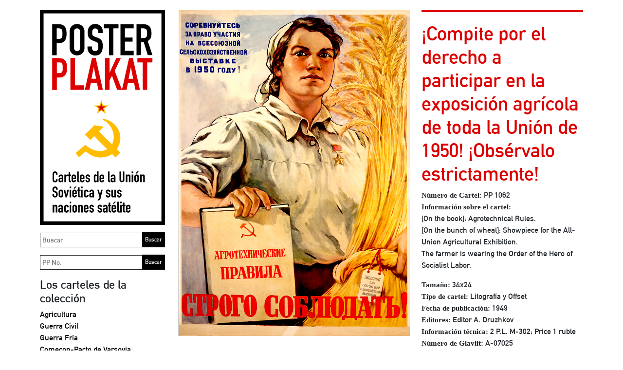

--- FILE ---
content_type: text/html; charset=UTF-8
request_url: https://www.posterplakat.com/es/the-collection/posters/pp-1062
body_size: 18630
content:
<!doctype html>
<html lang="es">
<head>
  <meta charset="utf-8">
  <meta name="viewport" content="width=device-width, initial-scale=1">
  <meta name="description" content="Una colección de carteles de la Unión Soviética y sus naciones satélite">
  <meta name="author" content="Poster Plakat Collection">
  <meta name="generator" content="Kirby 2.5.14">
  <title>PP 1062 | Poster Plakat</title>

  <link rel="canonical" href="https://www.posterplakat.com/es/the-collection/posters/compite-por-el-derecho-a-participar-en-la-exposicion-agricol-pp-1062">
  <link href="https://cdn.jsdelivr.net/npm/bootstrap@5.1.3/dist/css/bootstrap.min.css" rel="stylesheet" integrity="sha384-1BmE4kWBq78iYhFldvKuhfTAU6auU8tT94WrHftjDbrCEXSU1oBoqyl2QvZ6jIW3" crossorigin="anonymous">‬
  <link href="/assets/css/posterplakat.css" rel="stylesheet" />
  <link href="/assets/css/hotfixes.css?2023-10-04" rel="stylesheet" />
    <!-- Favicons -->
<!-- <link rel="apple-touch-icon" href="/docs/5.1/assets/img/favicons/apple-touch-icon.png" sizes="180x180">
<link rel="icon" href="/docs/5.1/assets/img/favicons/favicon-32x32.png" sizes="32x32" type="image/png">
<link rel="icon" href="/docs/5.1/assets/img/favicons/favicon-16x16.png" sizes="16x16" type="image/png">
<link rel="manifest" href="/docs/5.1/assets/img/favicons/manifest.json">
<link rel="mask-icon" href="/docs/5.1/assets/img/favicons/safari-pinned-tab.svg" color="#7952b3">
<link rel="icon" href="/docs/5.1/assets/img/favicons/favicon.ico">
<meta name="theme-color" content="#7952b3"> -->

  <style>
    hr {
      display: block;
      background-color: #dd0000;
      border-style: none;
      height: 5px !important;
      opacity: 1;
    }
  </style>
  <!-- Global site tag (gtag.js) - Google Analytics -->
  <script async src="https://www.googletagmanager.com/gtag/js?id=UA-155874714-1"></script>
  <script>
    window.dataLayer = window.dataLayer || [];
    function gtag(){dataLayer.push(arguments);}
    gtag('js', new Date());

    gtag('config', 'UA-155874714-1');
  </script>
</head>
<body class="page-pp-1062 template-poster">
  <a class="skip-to-content sr-only sr-only-focusable" href="#content"><span class="skip-to-content-text">Skip to content</span></a>
  <div class="container">
    <header class="navbar navbar-light p-0 d-md-none">
      <a class="navbar-brand col-6 me-0" href="https://www.posterplakat.com/es">
        <img src="https://www.posterplakat.com/content/posterplakat-es-wide.svg" alt="Poster Plakat" class="img-fluid" />
      </a>
      <button class="navbar-toggler collapsed border-dark text-black py-3 px-4" type="button" data-bs-toggle="collapse" data-bs-target="#sidebarMenu" aria-controls="sidebarMenu" aria-expanded="false" aria-label="Toggle navigation">
        Menú      </button>
    </header>
    <div class="row site-wrapper">
      <nav id="sidebarMenu" class="col-md-3 d-md-block bg-transparent sidebar collapse">
        <div class="position-sticky">
          <a href="https://www.posterplakat.com/es" class="d-none d-md-block pe-1">
            <img src="https://www.posterplakat.com/content/posterplakat-es-tall.svg" alt="Poster Plakat" class="img-fluid" />
          </a>
          
          <form method="get" action="/search" class="my-3 pe-1">
            <label for="q" class="sr-only">Buscar</label>
            <input id="q" name="q" placeholder="Buscar" class="col-12 border border-dark p-1"/>
            <input type="submit" value="Buscar" />
          </form>
          
          <form method="get" action="/search" class="my-3 pe-1">
            <label for="pp" class="sr-only">Buscar PP</label>
            <input id="pp" name="pp" placeholder="PP No." class="col-12 border border-dark p-1"/>
            <input type="submit" value="Buscar" />
          </form>

          <div class="my-3">
            <h2>Los carteles de la colección</h2>
            <ul class="nav flex-column">
                              <li class="nav-item">
                    <a class="nav-link text-black p-0 "  href="https://www.posterplakat.com/es/categories/agriculture">
                      Agricultura                    </a>
                </li>
                              <li class="nav-item">
                    <a class="nav-link text-black p-0 "  href="https://www.posterplakat.com/es/categories/civil-war">
                      Guerra Civil                    </a>
                </li>
                              <li class="nav-item">
                    <a class="nav-link text-black p-0 "  href="https://www.posterplakat.com/es/categories/cold-war">
                      Guerra Fría                    </a>
                </li>
                              <li class="nav-item">
                    <a class="nav-link text-black p-0 "  href="https://www.posterplakat.com/es/categories/comecon-warsaw-pact">
                      Comecon-Pacto de Varsovia                    </a>
                </li>
                              <li class="nav-item">
                    <a class="nav-link text-black p-0 "  href="https://www.posterplakat.com/es/categories/communist-culture">
                      Cultura Comunista                    </a>
                </li>
                              <li class="nav-item">
                    <a class="nav-link text-black p-0 "  href="https://www.posterplakat.com/es/categories/economy">
                      Economía                    </a>
                </li>
                              <li class="nav-item">
                    <a class="nav-link text-black p-0 "  href="https://www.posterplakat.com/es/categories/education-literacy">
                      Educacion y Cultura                    </a>
                </li>
                              <li class="nav-item">
                    <a class="nav-link text-black p-0 "  href="https://www.posterplakat.com/es/categories/events">
                      Efemérides                    </a>
                </li>
                              <li class="nav-item">
                    <a class="nav-link text-black p-0 "  href="https://www.posterplakat.com/es/categories/industry">
                      Industria                    </a>
                </li>
                              <li class="nav-item">
                    <a class="nav-link text-black p-0 "  href="https://www.posterplakat.com/es/categories/international">
                      Internacional                    </a>
                </li>
                              <li class="nav-item">
                    <a class="nav-link text-black p-0 "  href="https://www.posterplakat.com/es/categories/lenin">
                      Lenin                    </a>
                </li>
                              <li class="nav-item">
                    <a class="nav-link text-black p-0 "  href="https://www.posterplakat.com/es/categories/military">
                      Fuerzas Armadas                    </a>
                </li>
                              <li class="nav-item">
                    <a class="nav-link text-black p-0 "  href="https://www.posterplakat.com/es/categories/revolution">
                      Revolución                    </a>
                </li>
                              <li class="nav-item">
                    <a class="nav-link text-black p-0 "  href="https://www.posterplakat.com/es/categories/stalin">
                      Stalin                    </a>
                </li>
                              <li class="nav-item">
                    <a class="nav-link text-black p-0 "  href="https://www.posterplakat.com/es/categories/women">
                      Mujeres                    </a>
                </li>
                              <li class="nav-item">
                    <a class="nav-link text-black p-0 "  href="https://www.posterplakat.com/es/categories/workers">
                      Obreros                    </a>
                </li>
                              <li class="nav-item">
                    <a class="nav-link text-black p-0 "  href="https://www.posterplakat.com/es/categories/world-war-ii">
                      Segunda Guerra Mundial                    </a>
                </li>
                              <li class="nav-item">
                    <a class="nav-link text-black p-0 "  href="https://www.posterplakat.com/es/categories/youth">
                      Jóvenes                    </a>
                </li>
                              <li class="nav-item">
                    <a class="nav-link text-black p-0 "  href="https://www.posterplakat.com/es/categories/unassigned">
                      Sin asignar                    </a>
                </li>
                          </ul>
          </div>
          
          <div class="my-3">
            <h2>Época de Publicación</h2>
            <ul class="nav flex-column">
                              <li class="nav-item">
                    <a class="nav-link text-black p-0 "  href="https://www.posterplakat.com/es/eras/russian-revolution">
                      1917 - 1918: Revolución Rusa                    </a>
                </li>
                              <li class="nav-item">
                    <a class="nav-link text-black p-0 "  href="https://www.posterplakat.com/es/eras/russian-civil-war">
                      1919 - 1922: Guerra Civil Rusa                    </a>
                </li>
                              <li class="nav-item">
                    <a class="nav-link text-black p-0 "  href="https://www.posterplakat.com/es/eras/post-civil-war">
                      1923 - 1927: Posguerra (Guerra Civil)                    </a>
                </li>
                              <li class="nav-item">
                    <a class="nav-link text-black p-0 "  href="https://www.posterplakat.com/es/eras/reconstruction">
                      1928 - 1938: Reconstrucción                    </a>
                </li>
                              <li class="nav-item">
                    <a class="nav-link text-black p-0 "  href="https://www.posterplakat.com/es/eras/world-war-2">
                      1939 - 1945: Segunda Guerra Mundial                    </a>
                </li>
                              <li class="nav-item">
                    <a class="nav-link text-black p-0 "  href="https://www.posterplakat.com/es/eras/post-world-war-2">
                      1946 - 1955: Posguerra (Segunda Guerra Mundial)                    </a>
                </li>
                              <li class="nav-item">
                    <a class="nav-link text-black p-0 "  href="https://www.posterplakat.com/es/eras/cold-war">
                      1956 - 1963: Guerra Fría                    </a>
                </li>
                              <li class="nav-item">
                    <a class="nav-link text-black p-0 "  href="https://www.posterplakat.com/es/eras/economic-stagnation">
                      1964 - 1984: Estancamiento Económico                    </a>
                </li>
                              <li class="nav-item">
                    <a class="nav-link text-black p-0 "  href="https://www.posterplakat.com/es/eras/perestroika-and-glasnost">
                      1985 - 1991: Perestroika y Glasnost                    </a>
                </li>
                          </ul>
          </div>
          
          <div class="my-3">
            <h2>Clasificación de los carteles</h2>

            <ul class="nav flex-column">
                          <li class="nav-item">
                <a class="nav-link text-black px-0 py-1 "  href="https://www.posterplakat.com/es/the-collection/artists">
                  Artistas                </a>
              </li>
                          <li class="nav-item">
                <a class="nav-link text-black px-0 py-1 "  href="https://www.posterplakat.com/es/the-collection/printers">
                  Imprentas                </a>
              </li>
                          <li class="nav-item">
                <a class="nav-link text-black px-0 py-1 "  href="https://www.posterplakat.com/es/the-collection/publishers">
                  Editoriales                </a>
              </li>
                          <li class="nav-item">
                <a class="nav-link text-black px-0 py-1 "  href="https://www.posterplakat.com/es/the-collection/abbreviation-portmanteau-terms">
                  Abreviaciones, acrónimos y portmanteaus                </a>
              </li>
                        </ul>
          </div>

          <div class="my-3">
            <h2>Historia del cartel soviético</h2>

            <ul class="nav flex-column">
                              <li class="nav-item">
                    <a class="nav-link text-black px-0 py-1 "  href="https://www.posterplakat.com/es/soviet-poster-history/how-posters-were-used">
                      Cómo se usaban los carteles                    </a>
                </li>
                              <li class="nav-item">
                    <a class="nav-link text-black px-0 py-1 "  href="https://www.posterplakat.com/es/soviet-poster-history/posters-of-the-soviet-republics-autonomous-regions">
                      Carteles de las repúblicas y regiones autónomas                    </a>
                </li>
                              <li class="nav-item">
                    <a class="nav-link text-black px-0 py-1 "  href="https://www.posterplakat.com/es/soviet-poster-history/glavlit-state-censorship">
                      Glavlit y la censura del estado                    </a>
                </li>
                              <li class="nav-item">
                    <a class="nav-link text-black px-0 py-1 "  href="https://www.posterplakat.com/es/soviet-poster-history/publisher-and-printers-marks">
                      Sellos soviéticos de imprentas y casas editoriales                    </a>
                </li>
                          </ul>
          </div>

          <div class="my-3">
            <a class="h4 nav-link text-black p-0" href="https://www.posterplakat.com/es/contact-us">Contacto y términos</a>
          </div>

          <div class="my-3 pt-3 border-dark border-top languages">
            <h2>Idioma:</h2>
            <a class="text-black" href="https://www.posterplakat.com/the-collection/posters/pp-1062">Inglés</a> |
            <a class="text-black" href="https://www.posterplakat.com/es/the-collection/posters/pp-1062">Español</a>
          </div>
        </div>
      </nav>
      <main class="col fs-6" id="content">
<figure class="row">

  
	<div class="col-12 col-md-7">
	  <img src="https://www.posterplakat.com/content/1-the-collection/posters/0-pp-1062/PP1062.jpg" class="img-fluid" alt="" />
  </div>
  <figcaption class="col-12 col-md-5 fs-6">
	<h1>¡Compite por el derecho a participar en la exposición agrícola de toda la Unión de 1950! ¡Obsérvalo estrictamente!</h1>
	
		  	  				<div class="title"><strong>Número de Cartel:</strong> PP 1062</div>
			  		  	  			  								  		  	  				<div class="poster_notes"><strong>Información sobre el cartel:</strong> <p>[On the book]: Agrotechnical Rules.<br />
[On the bunch of wheat]: Showpiece for the All-Union Agricultural Exhibition.<br />
The farmer is wearing the Order of the Hero of Socialist Labor.</p></div>
			  		  	  				<div class="media_size"><strong>Tamaño:</strong> 34x24</div>
			  		  	  				<div class="poster_type"><strong>Tipo de cartel:</strong> Litografía y Offset</div>
			  		  	  				<div class="publishing_date"><strong>Fecha de publicación:</strong> 1949</div>
			  		  	  				<div class="editorial_information"><strong>Editores:</strong> Editor A. Druzhkov</div>
			  		  	  				<div class="technical_information_on_poster"><strong>Información técnica:</strong> 2 P.L. M-302; Price 1 ruble</div>
			  		  		  	  				<div class="glavlit_directory_number"><strong>Número de Glavlit:</strong> A-07025</div>
			  		  		  	  				<div class="catalog_notes"><strong>En el catologo:</strong> PP 1062 Agriculture b</div>
			  		  		  		  	  </figcaption>
</figure>

	<div class="artist gray-divider-on-top pb-4">
		<div class="fs-5"><strong>Artista:</strong> Solov'ev, Mikhail Mikailovich — Соловьёв, Михаил Михайлович</div>
					<div class="my-2">Mikhail Mikailovich Solov'ev was born in Moscow. In 1930 he graduated from the advanced courses of the A.Kh.R.R. (Association of Artists of Revolutionary Russia). While he began his professional career as a painter, from 1944 on, he exclusively designed posters.  He was made a member of the Union of Soviet Artists in 1933 and later, he led the poster section of the Moscow Union of Artists. During the 1930s, Solov'ev worked on posters and dioramas ...</div>
			<a href="https://www.posterplakat.com/es/the-collection/artists/solov-ev-mikhail-mikailovich">Leer más...</a>
			</div>

	<div class="artist gray-divider-on-top pb-4">
		<div class="fs-5"><strong>Imprenta:</strong> Printer not indicated — </div>
			</div>

<div class="artist gray-divider-on-top pb-4">
	<div class="fs-5"><strong>Editorial:</strong> Iskusstvo (Art Publishing House), Moscow-Leningrad — Искусство, Москва-Ленинград</div>
			<div class="my-2">Iskusstvo was the Art Publishing House (A.K.A. Visual Arts Publishing) that was created in 1936 from Ogiz-Izogiz (State Art and Literature Publishing House). It disseminated books and journals dealing with graphic design and the fine arts, and it issued numerous posters. Since the Iskusstvo banner was part of the State Printing Works in Leningrad (St. Petersburg) and Moscow, its two main offices were located in those two cities.</div>
		<a href="https://www.posterplakat.com/es/the-collection/publishers/iskusstvo-art-publishing-house-moscow-leningrad">Leer más...</a>
	</div>


    </main>
      </div><!--.site-wrapper-->
  <footer class="pt-5 my-5 text-muted">
    <p>La base de datos de Poster Plakat contiene la información más completa sobre carteles políticos de la Unión Soviética y de los países del bloque del este que se puede encontrar en internet. El sistema fue concebido por el propietario de Poster Plakat y desarrollado para internet por Deko Design, Inc. La base de datos usa el soporte de búsqueda Algolia, un buscador de internet.</p>  </footer>
</div><!--.container-->

‭<script src="https://cdn.jsdelivr.net/npm/bootstrap@5.1.3/dist/js/bootstrap.bundle.min.js" integrity="sha384-ka7Sk0Gln4gmtz2MlQnikT1wXgYsOg+OMhuP+IlRH9sENBO0LRn5q+8nbTov4+1p" crossorigin="anonymous"></script>‬

</body>
</html>

--- FILE ---
content_type: text/css
request_url: https://www.posterplakat.com/assets/css/posterplakat.css
body_size: 1703
content:
@font-face{font-family:"DIN";font-style:normal;font-weight:normal;src:local("DIN Alternate Bold"),url("/assets/fonts/DINAlternate-Bold.woff") format("woff")}:root{--bs-body-font-size:.85rem}strong{font-family:"Arial Black";font-size:95%}*{font-family:DIN}.nav-link:hover{text-decoration:underline}.nav-link.active{color:#dd0000!important}.border-red{border-color:#dd0000!important}.gray-divider-on-top{border-color:#ccc;border-style:solid;border-width:5px 0 0 0;padding-top:0.5em}.divider-on-top,main h1,main h2{border-color:#dd0000;border-style:solid;border-width:5px 0 0 0;padding-top:0.5em}.page-bg-wrapper{position:relative;padding-bottom:100px;z-index:-1}.page-bg-wrapper img{position:absolute;bottom:0}main h1,main h2,main h3,main h4{color:#dd0000}main a{color:#dd0000}main a:hover{color:#aa0000}ul li.index{list-style:none;margin-top:15px;font-family:"arial black";font-size:150%;margin-left:-20px}.tag-category_grid figure{position:relative}.tag-category_grid figcaption{position:absolute;bottom:0;width:100%;background-color:rgba(255,255,255,0.85);padding:5px 10px}.section{clear:both;border-top:1px solid #dd0000;padding-top:30px}.section img{max-width:100%}@media (min-width:768px){.section .section-images{max-width:calc(33% - 30px);margin-right:30px;margin-bottom:45px;float:left}}.images img{max-width:100%}@media (min-width:768px){.images{display:-webkit-box;display:-ms-flexbox;display:flex;-webkit-box-orient:horizontal;-webkit-box-direction:normal;-ms-flex-direction:row;flex-direction:row;-ms-flex-wrap:wrap;flex-wrap:wrap;-webkit-box-pack:justify;-ms-flex-pack:justify;justify-content:space-between}.images figure{width:calc(50% - 15px)}}
/*# sourceMappingURL=posterplakat.css.map */